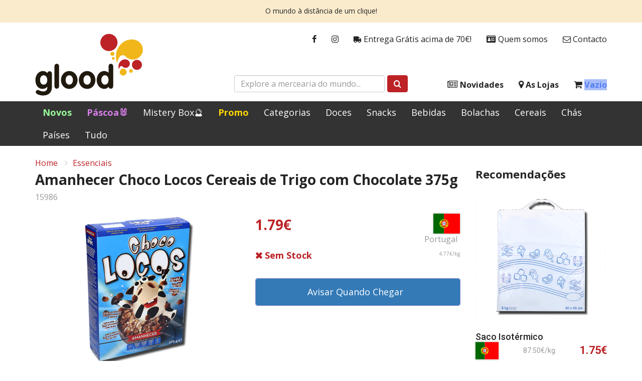

--- FILE ---
content_type: text/html; charset=utf-8
request_url: https://www.glood.pt/produto/15986/amanhecer-choco-locos-cereais-de-trigo-com-chocolate-375g
body_size: 7295
content:
<!DOCTYPE html>
<html lang="pt">
<head>


    <title>Amanhecer Choco Locos Cereais de Trigo com Chocolate 375g | Glood</title>
    <meta property="og:site_name" content="Glood">
    <meta property="og:type" content="website">
    <meta property="og:description" content="Glood Mercearia do Mundo">
    <meta property="og:image" content="https://glood.b-cdn.net/static/product/15986/300/amanhecer-choco-locos-cereais-de-trigo-com-chocolate-375g.png?t=240328145440">
    <meta property="og:image:width" content="1200">
    <meta property="og:image:height" content="630">
    <meta property="og:image:type" content="image/jpeg">

    <meta charset="UTF-8">
    <meta name="viewport" content="width=device-width, initial-scale=1, maximum-scale=1">

            <meta name="description" content="" />

    <link rel="stylesheet" integrity="sha512-Dop/vW3iOtayerlYAqCgkVr2aTr2ErwwTYOvRFUpzl2VhCMJyjQF0Q9TjUXIo6JhuM/3i0vVEt2e/7QQmnHQqw==" crossorigin="anonymous" referrerpolicy="no-referrer" href="https://cdnjs.cloudflare.com/ajax/libs/twitter-bootstrap/3.4.1/css/bootstrap.min.css" />
    <link rel="stylesheet" integrity="sha256-eZrrJcwDc/3uDhsdt61sL2oOBY362qM3lon1gyExkL0=" crossorigin="anonymous" href="https://cdnjs.cloudflare.com/ajax/libs/font-awesome/4.7.0/css/font-awesome.min.css" />
    <link rel="stylesheet" href="https://fonts.googleapis.com/css?family=Open&#x2B;Sans:300,400,400i,700,800">
    <link rel="preconnect" href="https://fonts.googleapis.com">
    <link rel="preconnect" crossorigin href="https://fonts.gstatic.com">
    <link rel="stylesheet" href="https://fonts.googleapis.com/css2?family=Roboto:ital,wght@0,100;0,300;0,400;0,500;0,700;0,900;1,100;1,300;1,400;1,500;1,700;1,900&amp;display=swap">
    <link rel="stylesheet" href="https://glood.b-cdn.net/static/glood.css?v=2804259964652002" />
    <link rel="icon" href="https://glood.b-cdn.net/static/favicon.ico?v=2">
</head>

<body id="body" class="body-product">
    
    

<div class="alert alert-glood" role="alert">
    <p>O mundo à distância de um clique!</p>
</div>



<header class="header">
    <div class="header-wrapper">
        <div class="container">

            <a class="logo" href="/">
                <img src="https://glood.b-cdn.net/static/logo.svg" alt="Glood" />
            </a>

            <ul class="nav nav-glood-1">
    <li><a href="https://www.facebook.com/glood.pt" target="_blank"><i class="fa fa-facebook"></i></a></li>
    <li><a href="https://www.instagram.com/gloodstore/" target="_blank"><i class="fa fa-instagram"></i></a></li>
    <li><a href="/envios"><i class="fa fa-truck fa-flip-horizontal"></i> Entrega Grátis acima de 70€!</a></li>
    <li><a href="/quem-somos"><i class="fa fa-id-card" aria-hidden="true"></i> Quem somos</a></li>
    <li><a href="/contacto"><i class="fa fa-envelope-o" aria-hidden="true"></i> Contacto</a></li>
</ul>
            <ul class="nav nav-glood-2">
    <li>
        <a class="navbar-toggle collapsed" href="#">
            <i id="bars" class="fa fa-bars fa-fw"></i> Menu
        </a>
    </li>
    <li><a href="/novidades"><i class="fa fa-newspaper-o"></i> Novidades</a></li>
    <li><a href="/lojas"><i class="fa fa-map-marker"></i> As Lojas</a></li>
    <li>
        <a href="/cesto">
            <i class="fa fa-shopping-cart"></i>
            <span class="cart-info">Vazio</span>
        </a>
    </li>
</ul>
            <div class="search-box">
    <form id="mainSearchForm" class="form-inline" action="/produtos" method="get">
		<div class="form-group">
			<input type="text" name="term" class="form-control" placeholder="Explore a mercearia do mundo...">
		</div>
		<button type="submit" class="btn btn-red">
			<i class="fa fa-search"></i>
		</button>
	</form>
</div>
            <div class="show-xs mobile-button menu">
    <a class="navbar-toggle collapsed" href="#"><i id="bars" class="fa fa-bars fa-fw"></i></a>
</div>

<div class="show-xs mobile-button cart">
    <a href="/cesto">
        <i class="fa fa-shopping-cart"></i>
        <span class="cart-info">Vazio</span>
    </a>
</div>


        </div>
    </div>
</header>



<style>
    a.Promo {
        color: #ffd700 !important;
        font-weight: bold !important;
    }

    a.New {
        color: #99ff99 !important;
        font-weight: bold !important;
    }

    a.Easter {
        color: #D77EE8 !important;
        font-weight: bold !important;
    }

    a.Halloween {
        color: #ce5fe3 !important;
        font-weight: bold !important;
    }

    a.Natal {
        color: #EE1B1B !important;
        font-weight: bold !important;
    }
</style>

<nav class="navbar navbar-inverse" id="slide-nav">
    <div id="navbar" class="navbar-collapse collapse">
        <div class="container">
            <div id="slidemenu">
                <ul class="nav navbar-nav">
                    <li><a href="/produtos?sortBy=newest" class="New">Novos</a></li>
                    <li><a href="/produtos?categories=17" class="Easter">Páscoa🐰</a></li>
                    <li><a href="/produtos?categories=26" class="Mistery Box">Mistery Box🔮</a></li>
                    <li><a href="/produtos?cat=promo" class="Promo">Promo</a></li>
                    <li><a href="/categorias">Categorias</a></li>
                    <li><a href="/produtos?cat=sweets">Doces</a></li>
                    <li><a href="/produtos?cat=snacks">Snacks</a></li>
                    <li><a href="/produtos?cat=drinks">Bebidas</a></li>
                    <li><a href="/produtos?categories=5" class="Bolachas">Bolachas</a></li>
                    <li><a href="/produtos?categories=7" class="Cereais">Cereais</a></li>
                    <li><a href="/produtos?categories=8" class="Chás">Chás</a></li>
                    <li><a href="/paises">Países</a></li>
                    <li><a href="/produtos">Tudo</a></li>
                    <li class="show-xs show-sm">
                        <a href="/encomendas">
                            <i class="fa fa-truck fa-flip-horizontal"></i>
                            Entrega Grátis acima de 70€!
                        </a>
                    </li>
                    <li class="show-xs "><a href="/lojas"><i class="fa fa-map-marker"></i> As Lojas</a></li>
                    <li class="show-xs show-sm"><a href="/quem-somos"><i class="fa fa-id-card" aria-hidden="true"></i> Quem somos</a></li>
                    <li class="show-xs show-sm"><a href="/contacto"><i class="fa fa-envelope-o" aria-hidden="true"></i> Contacto</a></li>
                    <li class="show-xs "><a href="/novidades"><i class="fa fa-newspaper-o"></i> Novidades</a></li>


                </ul>
            </div>
        </div>
    </div>
</nav>


    <div class="container">

        

<div class="details-page">

    
<div class="details-head">
    <ol class="breadcrumb">
        <li><a href="/">Home</a></li>
            <li><a href="/produtos?categories=24">Essenciais</a></li>
    </ol>
</div>

    <div class="row is-flex">

        <div class="col-md-9">

            <div class="m-b-x1">
                <h3 class="name h3">Amanhecer Choco Locos Cereais de Trigo com Chocolate 375g</h3>
                <span class="product-id light-gray small">15986</span>
            </div>

            <div class="row is-flex">

                    <div class="col-xs-12 col-md-6">
                        <img id="featured"
                             class="product-image center-block"
                             src="https://glood.b-cdn.net/static/product/15986/300/amanhecer-choco-locos-cereais-de-trigo-com-chocolate-375g.png?t=240328145440"
                             alt="Amanhecer Choco Locos Cereais de Trigo com Chocolate 375g"
                             title="Amanhecer Choco Locos Cereais de Trigo com Chocolate 375g" />
                    </div>

                <div class="col-xs-12 col-md-6">
                    
<div class="row price">
    <div class="col-xs-8">
        <div class="price-details">
            <div class="current red h3">1.79&#x20AC;</div>
        </div>
    </div>

        <div class="col-xs-4">
            <div class="flag">
                <span class="flag-icon flag-icon-pt"></span>
                <div class="old light-gray small">Portugal</div>
            </div>
        </div>

</div>

<div class="row m-b-x1">
    <div class="col-xs-8">
        <div class="bold stock stock-detail out">Sem Stock</div>
    </div>
        <div class="col-xs-4">
            <div class="bulk-price light-gray small">4.77&#x20AC;/kg</div>
        </div>
</div>
                    
<div class="cont">
    <div class="crtdiv">
        <span class="qty">
            <span class="dec">
                <i class="fa fa-minus-square" aria-hidden="true"></i>
            </span>
            <input type="number"
                   class="num"
                   min="1"
                   max="0"
                   step="1"
                   value="1">
            <span class="inc">
                <i class="fa fa-plus-square" aria-hidden="true"></i>
            </span>
        </span>

        <button
            
            data-item="15986"
            data-url="/avisar-stock?id=15986"
            id="ctaqty"
            data-stock="0"
            data-howManyInCart="0"
            class="btn btn-sm btn-block cart btn-primary btn-slide-right js-notify-stock"
            value="1">

            <span class="card-cart-info">Avisar Quando Chegar</span>
            <span class="fa fa-bell" aria-hidden="true"></span>
            <i class="fa fa-spinner fa-pulse" style="display: none;"></i>
        </button>

    </div>
</div>

<small id="warning_cart" class="danger hidden">
    De momento só temos 0 unidades
</small>
                </div>

            </div>

            
    <div class="product-tabs overview ">
        <h4 class="h4 m-b-x1 m-t-x1">
Detalhes        </h4>
        
        
<div class="product-description">🌞 Amanhecer Choco Locos é uma deliciosa opção para começar o dia com energia! Feitos com cereais de trigo crocantes e pedaços de chocolate, esses cereais são irresistíveis. 

🍫 Curiosidade: Você sabia que o chocolate é considerado um alimento afrodisíaco? Além de ser uma fonte de prazer, o chocolate também pode aumentar a produção de serotonina, o hormônio do bem-estar.

💡 Sugestões de utilização: Experimente os Choco Locos com leite gelado para um café da manhã nutritivo e saboroso. Você também pode adicionar esses cereais em iogurtes ou consumi-los como um lanche crocante durante o dia.

🌞 Amanhecer Choco Locos, a combinação perfeita de sabor e textura para surpreender os seus pratos. Desfrute dessa experiência única e adicione um toque de chocolate à sua rotina matinal.</div>
    </div>
    <div class="product-tabs stocks show-md show-lg">
        <h4 class="h4 m-b-x1 m-t-x1">
Stocks        </h4>
        
        
<div class="row">
    <div class="col-lg-6 m-b-x1">
        <span class="stock-info">
                <a href="/lojas/areeiro">Areeiro</a>
        </span>
        <span class="stock out">Sem Stock</span>
    </div>
    <div class="col-lg-6 m-b-x1">
        <span class="stock-info">
                <a href="/lojas/armazem">Armaz&#xE9;m</a>
        </span>
        <span class="stock out">Sem Stock</span>
    </div>
    <div class="col-xs-12 x-small">
        
    </div>
</div>


    </div>
    <div class="product-tabs nutrition show-md show-lg">
        <h4 class="h4 m-b-x1 m-t-x1">
Informação Nutricional        </h4>
        
        
<p>
                <strong>Informação Nutricional 100g:<br /></strong>
Calorias:              374 Cal<br />Carbohidratos:      80.8g<br /> - açúcares:            29.3g<br />Gordura:                  2.6g<br /> - saturada:              1.0g<br /> - trans:                    0.0g<br /> - polisaturada:        0.0g<br /> - monosaturada:    0.0g<br />Proteína:                  4.0g<br />Sal:                            0.3g<br /></p><p>                <strong>Ingredientes: <br /></strong>
Farinha de                 <strong>trigo </strong>
(53%), açúcar, amido de milho,<br />cacau magro em pó (7%), xarope de glicose-frutose,<br />óleo de girassol, sal, canela, aroma, vitaminas (B1, <br />B2, B3, B5, B6, B8, B9, B12, C e D) e ferro.<br /><br /></p><p>                <strong>Pode conter vestígios de leite, soja e frutos de <br />casca rija.</strong>
</p><p>                <strong>Peso Líquido:</strong>
375g            </p><p></p><p></p>


    </div>

    <div class="mobile-tabs show-xs show-sm m-t-x1" data-toggle="collapse" data-target="#mobile-stocks" aria-expanded="false" aria-controls="mobile-stocks">
        <button type="button" class="tab-title-overlay d-block d-sm-none"></button>
        <span>
            ▾
Stocks            
            <span class="tab-arrow-closed">
                <span class="svg-wrapper svg-icon-arrow-down">
                    <svg class="svg-inline icon-arrow-down" xmlns="http://www.w3.org/2000/svg" viewBox="0 0 12 13" width="100%" height="100%"><path fill="#EB0203" fill-rule="evenodd" d="M5.406 9.174l-5.16-5.16a.84.84 0 111.189-1.188L6 7.39l4.565-4.565a.84.84 0 011.189 1.188l-5.16 5.16a.837.837 0 01-1.188 0z"></path></svg>
                </span>
            </span>
            <span class="tab-arrow-open" style="display:none">
                <span class="svg-wrapper svg-icon-arrow-up">
                    <svg class="svg-inline icon-arrow-up" xmlns="http://www.w3.org/2000/svg" viewBox="0 0 15 9" width="15" height="9"><path fill="#EB0203" fill-rule="evenodd" d="M6.757.532l-6.45 6.45a1.05 1.05 0 1 0 1.486 1.486L7.5 2.76l5.707 5.707a1.05 1.05 0 0 0 1.485-1.486L8.242.532a1.047 1.047 0 0 0-1.485 0z"></path></svg>
                </span>
            </span>
        </span>

        <div class="collapse tabs" id="mobile-stocks">
            
<div class="row">
    <div class="col-lg-6 m-b-x1">
        <span class="stock-info">
                <a href="/lojas/areeiro">Areeiro</a>
        </span>
        <span class="stock out">Sem Stock</span>
    </div>
    <div class="col-lg-6 m-b-x1">
        <span class="stock-info">
                <a href="/lojas/armazem">Armaz&#xE9;m</a>
        </span>
        <span class="stock out">Sem Stock</span>
    </div>
    <div class="col-xs-12 x-small">
        
    </div>
</div>


        </div>
    </div>
    <div class="mobile-tabs show-xs show-sm " data-toggle="collapse" data-target="#mobile-nutrition" aria-expanded="false" aria-controls="mobile-nutrition">
        <button type="button" class="tab-title-overlay d-block d-sm-none"></button>
        <span>
            ▾
Informação Nutricional            
            <span class="tab-arrow-closed">
                <span class="svg-wrapper svg-icon-arrow-down">
                    <svg class="svg-inline icon-arrow-down" xmlns="http://www.w3.org/2000/svg" viewBox="0 0 12 13" width="100%" height="100%"><path fill="#EB0203" fill-rule="evenodd" d="M5.406 9.174l-5.16-5.16a.84.84 0 111.189-1.188L6 7.39l4.565-4.565a.84.84 0 011.189 1.188l-5.16 5.16a.837.837 0 01-1.188 0z"></path></svg>
                </span>
            </span>
            <span class="tab-arrow-open" style="display:none">
                <span class="svg-wrapper svg-icon-arrow-up">
                    <svg class="svg-inline icon-arrow-up" xmlns="http://www.w3.org/2000/svg" viewBox="0 0 15 9" width="15" height="9"><path fill="#EB0203" fill-rule="evenodd" d="M6.757.532l-6.45 6.45a1.05 1.05 0 1 0 1.486 1.486L7.5 2.76l5.707 5.707a1.05 1.05 0 0 0 1.485-1.486L8.242.532a1.047 1.047 0 0 0-1.485 0z"></path></svg>
                </span>
            </span>
        </span>

        <div class="collapse tabs" id="mobile-nutrition">
            
<p>
                <strong>Informação Nutricional 100g:<br /></strong>
Calorias:              374 Cal<br />Carbohidratos:      80.8g<br /> - açúcares:            29.3g<br />Gordura:                  2.6g<br /> - saturada:              1.0g<br /> - trans:                    0.0g<br /> - polisaturada:        0.0g<br /> - monosaturada:    0.0g<br />Proteína:                  4.0g<br />Sal:                            0.3g<br /></p><p>                <strong>Ingredientes: <br /></strong>
Farinha de                 <strong>trigo </strong>
(53%), açúcar, amido de milho,<br />cacau magro em pó (7%), xarope de glicose-frutose,<br />óleo de girassol, sal, canela, aroma, vitaminas (B1, <br />B2, B3, B5, B6, B8, B9, B12, C e D) e ferro.<br /><br /></p><p>                <strong>Pode conter vestígios de leite, soja e frutos de <br />casca rija.</strong>
</p><p>                <strong>Peso Líquido:</strong>
375g            </p><p></p><p></p>


        </div>
    </div>


        </div>

        <div class="col-md-3">
            
<div class="m-x2">
    <h4 class="h4 m-b-x1">Recomenda&#xE7;&#xF5;es</h4>

    <div class="suggested-products row is-flex">

            <div class="product-compact col-md-12">
                
<!-- SIDEBAR PRODUCT -->
<figure>
    <a href="/produto/13084/saco-isotermico">
        <img src="https://glood.b-cdn.net/static/product/13084/259/saco-isotermico.png?t=241205090354" alt="Saco Isot&#xE9;rmico" />
    </a>
</figure>

<div class="add-to-cart-compact">
    <h4>Saco Isot&#xE9;rmico</h4>
    <div class="row-details-compact">
            <span class="flag-icon flag-icon-pt"></span>
        <div class="more-details">
            <div class="bulk-price-featured x-small light-gray">87.50&#x20AC;/kg</div>
        </div>
        <p class="current">1.75&#x20AC;</p>
    </div>
</div>

                
<button 
        value="1"
        data-item="13084"
        data-url="/produto/13084"
        data-stock="45"
        class="btn btn-red btn-block btn-slide-right btn-sm js-to-cart add-featured-to-cart">

    <span class="card-cart-info">Adicionar ao Cesto</span>
    <span class="fa fa-shopping-cart" aria-hidden="true"></span>
    <i class="fa fa-spinner fa-pulse" style="display: none;"></i>

</button>
            </div>

    </div>

    <div class="suggested-products-mobile row is-flex">

            <div class="card-mobile col-xs-6 col-sm-4">
                
<!-- SIDEBAR MOBILE PRODUCT -->
<figure>
    <a href="/produto/13084/saco-isotermico">
        <img src="https://glood.b-cdn.net/static/product/13084/259/saco-isotermico.png?t=241205090354" alt="Saco Isot&#xE9;rmico" title="Saco Isot&#xE9;rmico" />
    </a>
</figure>

<div class="add-to-cart-mobile ">
    <h4>Saco Isot&#xE9;rmico</h4>
    <div class="min-details-mobile">
        <div class="col-details-mobile">

            <p class="current">1.75&#x20AC;</p>

            <div class="row-details-mobile">

                    <span class="flag-icon flag-icon-pt"></span>

                <div class="more-details">
                    <div class="bulk-price-featured x-small light-gray">87.50&#x20AC;/kg</div>
                </div>

            </div>

        </div>

        
<button 
        value="1"
        data-item="13084"
        data-url="/produto/13084"
        data-stock="45"
        class="btn btn-red btn-block js-to-cart item-13084 btn-mobile add-featured-to-cart">

    <span class="mobile-card-cart-info"></span>
    <span class="fa fa-shopping-cart" aria-hidden="true"></span>
    <i class="fa fa-spinner fa-pulse" style="display: none;"></i>

</button>

    </div>
</div>
            </div>

    </div>

</div>
        </div>

    </div>

</div>



        <div id="screenLock" class="loading-indicator hidden">
            <i class="fa fa-spinner fa-pulse fa-3x fa-fw"></i>
        </div>
    </div>

    
<footer class="footer x-small">
    <a href="#body" class="to-top show-xs">
        <i class="fa fa-chevron-up"></i>
        <span>Topo da Página</span>
    </a>
    <div class="container">
        <div class="row">
            <div class="col-md-6 col-sm-12 disclaimer">
                <h5 class="h5">Aviso Legal</h5>
                <p>Os preços incluem IVA à taxa legal em vigor e são válidos apenas na loja online.<br>As lojas físicas podem apresentar preços diferentes em alguns produtos.</p>
<p><strong>Glood</strong> é uma marca registada, explorada pela Joviris Lda.<a href="#" title="Aviso Legal"></a></p>
<p><a href="/aviso-legal" title="Aviso Legal completo">Aviso Legal completo</a></p>
            </div>
            <div class="col-md-3 col-sm-6">
                <h2 class="h5">Links</h2>
                <ul class="links arrows">
                        <li>
                            <a href="/encomendas">
Como Encomendar                            </a>
                        </li>
                        <li>
                            <a href="/envios">
Envios e Servi&#xE7;o                            </a>
                        </li>
                        <li>
                            <a href="/contacto">
Contactos                            </a>
                        </li>
                        <li>
                            <a href="/privacidade">
Pol&#xED;tica de Privacidade                            </a>
                        </li>
                        <li>
                            <a href="https://www.livroreclamacoes.pt/" target="_blank">
                                    <strong>Livro de Reclama&#xE7;&#xF5;es</strong>
                            </a>
                        </li>
                </ul>
            </div>
            <div class="col-md-3 col-sm-6">
                <h2 class="h5">GLOOD - Joviris Lda</h2>
                <address>
                    Av. Salgueiro Maia, N.1025, 14B<br />2785-501 São Domingos de Rana<br />PORTUGAL
                </address>
                <div class="phone">Tel: <a href="tel:00351935344455">(00351) 935344455</a></div>
                <ul class="social">
                    <li><a href="https://www.facebook.com/glood.pt"><i class="fa fa-facebook"></i></a></li>
                    <li><a href="https://www.instagram.com/gloodstore/"><i class="fa fa-instagram"></i></a></li>
                </ul>
            </div>
        </div>
    </div>
</footer>

    <script src="https://cdnjs.cloudflare.com/polyfill/v3/polyfill.min.js"></script>
    <script integrity="sha512-v2CJ7UaYy4JwqLDIrZUI/4hqeoQieOmAZNXBeQyjo21dadnwR+8ZaIJVT8EE2iyI61OV8e6M8PP2/4hpQINQ/g==" crossorigin="anonymous" referrerpolicy="no-referrer" src="https://cdnjs.cloudflare.com/ajax/libs/jquery/3.7.1/jquery.min.js"></script>
    <script integrity="sha512-oBTprMeNEKCnqfuqKd6sbvFzmFQtlXS3e0C/RGFV0hD6QzhHV+ODfaQbAlmY6/q0ubbwlAM/nCJjkrgA3waLzg==" crossorigin="anonymous" referrerpolicy="no-referrer" src="https://cdnjs.cloudflare.com/ajax/libs/twitter-bootstrap/3.4.1/js/bootstrap.min.js"></script>
    <script src="https://cdn.jsdelivr.net/npm/js-cookie@3.0.1/dist/js.cookie.min.js"></script>

    <script src="https://glood.b-cdn.net/static/glood.js?v=2804259964808254"></script>
    <script src="https://glood.b-cdn.net/static/pt.js?v=2804259961826486"></script>


    <script type="text/javascript">
        $(function() {
            Glood.Product.setup();
        })
    </script>

</body>
</html>